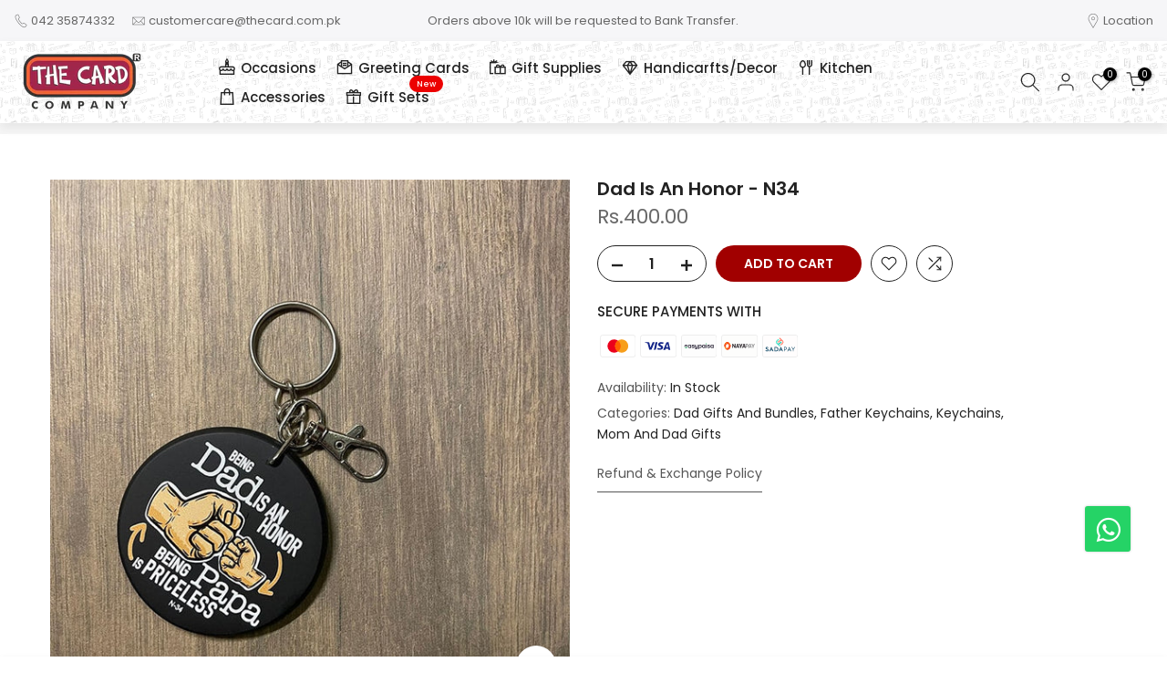

--- FILE ---
content_type: text/javascript
request_url: https://thecard.com.pk/cdn/shop/t/5/assets/nl-custom.js?v=167155048588050721471758123018
body_size: 416
content:
jQuery(document).ready(function($){$(".SlickCarousel").slick({rtl:!1,autoplay:!0,autoplaySpeed:3e3,speed:800,slidesToShow:4,slidesToScroll:1,pauseOnHover:!1,appendArrows:$(".Container .Head .Arrows"),prevArrow:'<span class="Slick-Prev"></span>',nextArrow:'<span class="Slick-Next"></span>',easing:"linear",responsive:[{breakpoint:801,settings:{slidesToShow:3}},{breakpoint:641,settings:{slidesToShow:3}},{breakpoint:481,settings:{slidesToShow:1}}]})}),jQuery(document).ready(function($){$(".SlickCarousel-1").slick({rtl:!1,autoplay:!0,autoplaySpeed:5e3,speed:800,slidesToShow:4,slidesToScroll:1,pauseOnHover:!1,appendArrows:$(".Container .Head .Arrows"),prevArrow:'<span class="Slick-Prev"></span>',nextArrow:'<span class="Slick-Next"></span>',easing:"linear",responsive:[{breakpoint:801,settings:{slidesToShow:3}},{breakpoint:641,settings:{slidesToShow:3}},{breakpoint:481,settings:{slidesToShow:1}}]})}),jQuery(document).ready(function($){$(".SlickCarousel-2").slick({rtl:!1,autoplay:!0,autoplaySpeed:3e3,speed:800,slidesToShow:4,slidesToScroll:1,pauseOnHover:!1,appendArrows:$(".Container .Head .Arrows"),prevArrow:'<span class="Slick-Prev"></span>',nextArrow:'<span class="Slick-Next"></span>',easing:"linear",responsive:[{breakpoint:801,settings:{slidesToShow:3}},{breakpoint:641,settings:{slidesToShow:3}},{breakpoint:481,settings:{slidesToShow:1}}]})}),jQuery(document).ready(function($){const work_gallery=[{name:"Work for @Dr. Masood Pharma",descrp:"Customizable corporate stationery for their office space, to welcome new employees and utilise as brand promotion giveaways.",image:"https://cdn.shopify.com/s/files/1/0784/4747/7028/files/work-21.webp",items:[{name:"File-name",image:"https://cdn.shopify.com/s/files/1/0784/4747/7028/files/work-21.webp"},{name:"File-name",image:"https://cdn.shopify.com/s/files/1/0784/4747/7028/files/work-22.webp"},{name:"File-name",image:"https://cdn.shopify.com/s/files/1/0784/4747/7028/files/work-23.webp"}]},{name:"Work for @Typespacestudios",descrp:"Customizable corporate stationery for their office space, to welcome new employees and utilise as brand promotion giveaways.",image:"https://cdn.shopify.com/s/files/1/0784/4747/7028/files/work-6.jpg",items:[{name:"File-name",image:"https://cdn.shopify.com/s/files/1/0784/4747/7028/files/work-1.jpg"},{name:"File-name",image:"https://cdn.shopify.com/s/files/1/0784/4747/7028/files/work-2.jpg"},{name:"File-name",image:"https://cdn.shopify.com/s/files/1/0784/4747/7028/files/work-3.jpg"},{name:"File-name",image:"https://cdn.shopify.com/s/files/1/0784/4747/7028/files/work-4.jpg"},{name:"File-name",image:"https://cdn.shopify.com/s/files/1/0784/4747/7028/files/work-5.jpg"},{name:"File-name",image:"https://cdn.shopify.com/s/files/1/0784/4747/7028/files/work-6.jpg"}]},{name:"Work for Lahore Grammar School",descrp:"Crafting awards that perfectly honor every unique event category.",image:"https://cdn.shopify.com/s/files/1/0784/4747/7028/files/work-7.jpg",items:[{name:"File-name",image:"https://cdn.shopify.com/s/files/1/0784/4747/7028/files/work-7.jpg"},{name:"File-name",image:"https://cdn.shopify.com/s/files/1/0784/4747/7028/files/work-8.jpg"}]},{name:"Work for Notion Pakistan",descrp:"Crafted Wooden frames with unique techniques showcasing cultural aspect",image:"https://cdn.shopify.com/s/files/1/0784/4747/7028/files/work-9.jpg",items:[{name:"File-name",image:"https://cdn.shopify.com/s/files/1/0784/4747/7028/files/work-9.jpg"},{name:"File-name",image:"https://cdn.shopify.com/s/files/1/0784/4747/7028/files/work-10.jpg"}]},{name:"Work for SSCCA",descrp:"Fridge Magnets as Giveaways",image:"https://cdn.shopify.com/s/files/1/0784/4747/7028/files/work-11.jpg",items:[{name:"File-name",image:"https://cdn.shopify.com/s/files/1/0784/4747/7028/files/work-11.jpg"}]},{name:"Printables for sweet sujood",descrp:"Fridge Magnets as Giveaways",image:"https://cdn.shopify.com/s/files/1/0784/4747/7028/files/work-12.jpg",items:[{name:"File-name",image:"https://cdn.shopify.com/s/files/1/0784/4747/7028/files/work-12.jpg"},{name:"File-name",image:"https://cdn.shopify.com/s/files/1/0784/4747/7028/files/work-13.jpg"}]}];if($("#main-folders")?.length>0){let folders="";work_gallery.forEach(function(item,index){folders+='<div>        <a href="javascript:void(0);" class="folder-container" data-index="'+index+'">           <img alt="" src="'+item.image+'">          <div class="grid-title">            <strong>'+item.name+"</strong>            <p>"+item.descrp+"</p>          </div>        </a>      </div>"}),$("#main-folders").html(folders)}$("#btn-list").on("click",function(){$("#main-folders").addClass("flex-column"),$("#btn-grid").removeClass("active"),$(this).addClass("active")}),$("#btn-grid").on("click",function(){$("#main-folders").removeClass("flex-column"),$("#btn-list").removeClass("active"),$(this).addClass("active")}),$("#btn-list").on("click",function(){$("#main-files").addClass("flex-column"),$("#btn-grid").removeClass("active"),$(this).addClass("active")}),$("#btn-grid").on("click",function(){$("#main-files").removeClass("flex-column"),$("#btn-list").removeClass("active"),$(this).addClass("active")}),$(".folder-container").on("click",function(){$("#filesGroup").removeClass("d-none"),$("#foldersGroup").addClass("d-none");const index=$(this).data("index"),gallery=work_gallery[index];$(".breadcrumb-item.folder").text(gallery.name);let files="";gallery.items.forEach(function(item){files+='<div>        <a href="'+item.image+'">           <img alt="" src="'+item.image+'">        </a>      </div>'}),$("#main-files").html(files),$("#main-files").magnificPopup({delegate:"a",type:"image",mainClass:"mfp-with-zoom mfp-img-mobile",image:{verticalFit:!0},gallery:{enabled:!0},zoom:{enabled:!0,duration:230,opener:function(element){return element.find("img")}}}),$("html, body").animate({scrollTop:100},"slow")}),$("a#backToFolders").on("click",function(){$("#foldersGroup").removeClass("d-none"),$("#filesGroup").addClass("d-none")})});
//# sourceMappingURL=/cdn/shop/t/5/assets/nl-custom.js.map?v=167155048588050721471758123018
